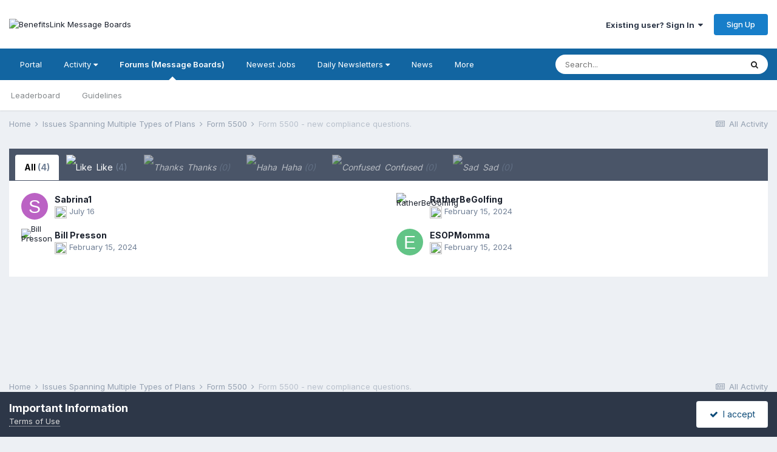

--- FILE ---
content_type: text/html;charset=UTF-8
request_url: https://benefitslink.com/boards/topic/71699-form-5500-new-compliance-questions/?do=showReactionsComment&comment=336491&changed=1&reaction=all
body_size: 8744
content:
<!DOCTYPE html>
<html lang="en-US" dir="ltr">
	<head>
		<meta charset="utf-8">
        
		<title>See who reacted to this (336491) - Form 5500 - new compliance questions. - Form 5500 - BenefitsLink Message Boards</title>
		
			<!-- Google tag (gtag.js) -->
<script async src="https://www.googletagmanager.com/gtag/js?id=G-QM8SBS720S"></script>
<script>
  window.dataLayer = window.dataLayer || [];
  function gtag(){dataLayer.push(arguments);}
  gtag('js', new Date());

  gtag('config', 'G-QM8SBS720S');
</script>

		
		
		
		

	<meta name="viewport" content="width=device-width, initial-scale=1">


	
	


	<meta name="twitter:card" content="summary" />


	
		<meta name="twitter:site" content="@benefitslink" />
	



	
		
			
				<meta name="robots" content="noindex">
			
		
	

	
		
			
				<meta property="og:site_name" content="BenefitsLink Message Boards">
			
		
	

	
		
			
				<meta property="og:locale" content="en_US">
			
		
	






<link rel="manifest" href="https://benefitslink.com/boards/manifest.webmanifest/">
<meta name="msapplication-config" content="https://benefitslink.com/boards/browserconfig.xml/">
<meta name="msapplication-starturl" content="/">
<meta name="application-name" content="BenefitsLink Message Boards">
<meta name="apple-mobile-web-app-title" content="BenefitsLink Message Boards">

	<meta name="theme-color" content="#ffffff">










<link rel="preload" href="//benefitslink.com/boards/applications/core/interface/font/fontawesome-webfont.woff2?v=4.7.0" as="font" crossorigin="anonymous">
		


	<link rel="preconnect" href="https://fonts.googleapis.com">
	<link rel="preconnect" href="https://fonts.gstatic.com" crossorigin>
	
		<link href="https://fonts.googleapis.com/css2?family=Inter:wght@300;400;500;600;700&display=swap" rel="stylesheet">
	



	<link rel='stylesheet' href='https://benefitslink.com/boards/uploads/css_built_1/341e4a57816af3ba440d891ca87450ff_framework.css?v=802ef6aeaf1758721273' media='all'>

	<link rel='stylesheet' href='https://benefitslink.com/boards/uploads/css_built_1/05e81b71abe4f22d6eb8d1a929494829_responsive.css?v=802ef6aeaf1758721273' media='all'>

	<link rel='stylesheet' href='https://benefitslink.com/boards/uploads/css_built_1/90eb5adf50a8c640f633d47fd7eb1778_core.css?v=802ef6aeaf1758721273' media='all'>

	<link rel='stylesheet' href='https://benefitslink.com/boards/uploads/css_built_1/5a0da001ccc2200dc5625c3f3934497d_core_responsive.css?v=802ef6aeaf1758721273' media='all'>

	<link rel='stylesheet' href='https://benefitslink.com/boards/uploads/css_built_1/62e269ced0fdab7e30e026f1d30ae516_forums.css?v=802ef6aeaf1758721273' media='all'>

	<link rel='stylesheet' href='https://benefitslink.com/boards/uploads/css_built_1/76e62c573090645fb99a15a363d8620e_forums_responsive.css?v=802ef6aeaf1758721273' media='all'>





<link rel='stylesheet' href='https://benefitslink.com/boards/uploads/css_built_1/258adbb6e4f3e83cd3b355f84e3fa002_custom.css?v=802ef6aeaf1758721273' media='all'>




		
		

	</head>
	<body class='ipsApp ipsApp_front ipsJS_none ipsClearfix' data-controller='core.front.core.app' data-message="" data-pageApp='forums' data-pageLocation='front' data-pageModule='forums' data-pageController='topic' data-pageID='71699'  >
		
        

        

		<a href='#ipsLayout_mainArea' class='ipsHide' title='Go to main content on this page' accesskey='m'>Jump to content</a>
		





		<div id='ipsLayout_header' class='ipsClearfix'>
			<header>
				<div class='ipsLayout_container'>
					


<a href='https://benefitslink.com/boards/' id='elLogo' accesskey='1'><img src="https://benefitslink.com/boards/uploads/monthly_2019_08/BL_EBJ_Logo_stacked_trans_280.gif.b5fc0928cbce5d46e153c42efcd362c8.gif" alt='BenefitsLink Message Boards'></a>

					
						

	<ul id='elUserNav' class='ipsList_inline cSignedOut ipsResponsive_showDesktop'>
		
        
		
        
        
            
            <li id='elSignInLink'>
                <a href='https://benefitslink.com/boards/login/' data-ipsMenu-closeOnClick="false" data-ipsMenu id='elUserSignIn'>
                    Existing user? Sign In &nbsp;<i class='fa fa-caret-down'></i>
                </a>
                
<div id='elUserSignIn_menu' class='ipsMenu ipsMenu_auto ipsHide'>
	<form accept-charset='utf-8' method='post' action='https://benefitslink.com/boards/login/'>
		<input type="hidden" name="csrfKey" value="40c4089a456e7145db42d4bd0d6ade98">
		<input type="hidden" name="ref" value="aHR0cHM6Ly9iZW5lZml0c2xpbmsuY29tL2JvYXJkcy90b3BpYy83MTY5OS1mb3JtLTU1MDAtbmV3LWNvbXBsaWFuY2UtcXVlc3Rpb25zLz9kbz1zaG93UmVhY3Rpb25zQ29tbWVudCZjb21tZW50PTMzNjQ5MSZjaGFuZ2VkPTEmcmVhY3Rpb249YWxs">
		<div data-role="loginForm">
			
			
			
				
<div class="ipsPad ipsForm ipsForm_vertical">
	<h4 class="ipsType_sectionHead">Sign In</h4>
	<br><br>
	<ul class='ipsList_reset'>
		<li class="ipsFieldRow ipsFieldRow_noLabel ipsFieldRow_fullWidth">
			
			
				<input type="text" placeholder="Display Name or Email Address" name="auth" autocomplete="email">
			
		</li>
		<li class="ipsFieldRow ipsFieldRow_noLabel ipsFieldRow_fullWidth">
			<input type="password" placeholder="Password" name="password" autocomplete="current-password">
		</li>
		<li class="ipsFieldRow ipsFieldRow_checkbox ipsClearfix">
			<span class="ipsCustomInput">
				<input type="checkbox" name="remember_me" id="remember_me_checkbox" value="1" checked aria-checked="true">
				<span></span>
			</span>
			<div class="ipsFieldRow_content">
				<label class="ipsFieldRow_label" for="remember_me_checkbox">Remember me</label>
				<span class="ipsFieldRow_desc">Not recommended on shared computers</span>
			</div>
		</li>
		<li class="ipsFieldRow ipsFieldRow_fullWidth">
			<button type="submit" name="_processLogin" value="usernamepassword" class="ipsButton ipsButton_primary ipsButton_small" id="elSignIn_submit">Sign In</button>
			
				<p class="ipsType_right ipsType_small">
					
						<a href='https://benefitslink.com/boards/lostpassword/' data-ipsDialog data-ipsDialog-title='Forgot your password?'>
					
					Forgot your password?</a>
				</p>
			
		</li>
	</ul>
</div>
			
		</div>
	</form>
</div>
            </li>
            
        
		
			<li>
				
					<a href='https://benefitslink.com/boards/register/' data-ipsDialog data-ipsDialog-size='narrow' data-ipsDialog-title='Sign Up' id='elRegisterButton' class='ipsButton ipsButton_normal ipsButton_primary'>Sign Up</a>
				
			</li>
		
	</ul>

						
<ul class='ipsMobileHamburger ipsList_reset ipsResponsive_hideDesktop'>
	<li data-ipsDrawer data-ipsDrawer-drawerElem='#elMobileDrawer'>
		<a href='#'>
			
			
				
			
			
			
			<i class='fa fa-navicon'></i>
		</a>
	</li>
</ul>
					
				</div>
			</header>
			

	<nav data-controller='core.front.core.navBar' class=' ipsResponsive_showDesktop'>
		<div class='ipsNavBar_primary ipsLayout_container '>
			<ul data-role="primaryNavBar" class='ipsClearfix'>
				


	
		
		
		<li  id='elNavSecondary_20' data-role="navBarItem" data-navApp="portal" data-navExt="Portal">
			
			
				<a href="https://benefitslink.com/boards/portal/"  data-navItem-id="20" >
					Portal<span class='ipsNavBar_active__identifier'></span>
				</a>
			
			
		</li>
	
	

	
		
		
		<li  id='elNavSecondary_2' data-role="navBarItem" data-navApp="core" data-navExt="Menu">
			
			
				<a href="#" id="elNavigation_2" data-ipsMenu data-ipsMenu-appendTo='#elNavSecondary_2' data-ipsMenu-activeClass='ipsNavActive_menu' data-navItem-id="2" >
					Activity <i class="fa fa-caret-down"></i><span class='ipsNavBar_active__identifier'></span>
				</a>
				<ul id="elNavigation_2_menu" class="ipsMenu ipsMenu_auto ipsHide">
					

	
		
			<li class='ipsMenu_item' >
				<a href='https://benefitslink.com/boards/discover/' >
					All Activity
				</a>
			</li>
		
	

	

	

	

	

	

	

	

	
		
			<li class='ipsMenu_item' >
				<a href='https://benefitslink.com/boards/search/' >
					Search
				</a>
			</li>
		
	

	
		
			<li class='ipsMenu_item' >
				<a href='https://benefitslink.com/boards/login/' >
					Sign In for Personalized Activity Views
				</a>
			</li>
		
	

				</ul>
			
			
		</li>
	
	

	
		
		
			
		
		<li class='ipsNavBar_active' data-active id='elNavSecondary_8' data-role="navBarItem" data-navApp="forums" data-navExt="Forums">
			
			
				<a href="https://benefitslink.com/boards/"  data-navItem-id="8" data-navDefault>
					Forums (Message Boards)<span class='ipsNavBar_active__identifier'></span>
				</a>
			
			
				<ul class='ipsNavBar_secondary ' data-role='secondaryNavBar'>
					


	
		
		
		<li  id='elNavSecondary_13' data-role="navBarItem" data-navApp="core" data-navExt="Leaderboard">
			
			
				<a href="https://benefitslink.com/boards/leaderboard/"  data-navItem-id="13" >
					Leaderboard<span class='ipsNavBar_active__identifier'></span>
				</a>
			
			
		</li>
	
	

	
		
		
		<li  id='elNavSecondary_10' data-role="navBarItem" data-navApp="core" data-navExt="Guidelines">
			
			
				<a href="https://benefitslink.com/boards/guidelines/"  data-navItem-id="10" >
					Guidelines<span class='ipsNavBar_active__identifier'></span>
				</a>
			
			
		</li>
	
	

					<li class='ipsHide' id='elNavigationMore_8' data-role='navMore'>
						<a href='#' data-ipsMenu data-ipsMenu-appendTo='#elNavigationMore_8' id='elNavigationMore_8_dropdown'>More <i class='fa fa-caret-down'></i></a>
						<ul class='ipsHide ipsMenu ipsMenu_auto' id='elNavigationMore_8_dropdown_menu' data-role='moreDropdown'></ul>
					</li>
				</ul>
			
		</li>
	
	

	
		
		
		<li  id='elNavSecondary_14' data-role="navBarItem" data-navApp="core" data-navExt="CustomItem">
			
			
				<a href="https://employeebenefitsjobs.com/index.html" target='_blank' rel="noopener" data-navItem-id="14" >
					Newest Jobs<span class='ipsNavBar_active__identifier'></span>
				</a>
			
			
		</li>
	
	

	
		
		
		<li  id='elNavSecondary_15' data-role="navBarItem" data-navApp="core" data-navExt="Menu">
			
			
				<a href="#" id="elNavigation_15" data-ipsMenu data-ipsMenu-appendTo='#elNavSecondary_15' data-ipsMenu-activeClass='ipsNavActive_menu' data-navItem-id="15" >
					Daily Newsletters <i class="fa fa-caret-down"></i><span class='ipsNavBar_active__identifier'></span>
				</a>
				<ul id="elNavigation_15_menu" class="ipsMenu ipsMenu_auto ipsHide">
					

	
		
			<li class='ipsMenu_item' >
				<a href='https://benefitslink.com/newsletter/' target='_blank' rel="noopener">
					Subscribe (free)
				</a>
			</li>
		
	

	
		
			<li class='ipsMenu_item' >
				<a href='https://benefitslink.com/newsletters/' target='_blank' rel="noopener">
					Previous Issues
				</a>
			</li>
		
	

				</ul>
			
			
		</li>
	
	

	
		
		
		<li  id='elNavSecondary_19' data-role="navBarItem" data-navApp="core" data-navExt="CustomItem">
			
			
				<a href="https://benefitslink.com/news/index.cgi" target='_blank' rel="noopener" data-navItem-id="19" >
					News<span class='ipsNavBar_active__identifier'></span>
				</a>
			
			
		</li>
	
	

	
		
		
		<li  id='elNavSecondary_18' data-role="navBarItem" data-navApp="core" data-navExt="CustomItem">
			
			
				<a href="https://benefitslink.com/index.html" target='_blank' rel="noopener" data-navItem-id="18" >
					Jump to BenefitsLink Home Page<span class='ipsNavBar_active__identifier'></span>
				</a>
			
			
		</li>
	
	

				<li class='ipsHide' id='elNavigationMore' data-role='navMore'>
					<a href='#' data-ipsMenu data-ipsMenu-appendTo='#elNavigationMore' id='elNavigationMore_dropdown'>More</a>
					<ul class='ipsNavBar_secondary ipsHide' data-role='secondaryNavBar'>
						<li class='ipsHide' id='elNavigationMore_more' data-role='navMore'>
							<a href='#' data-ipsMenu data-ipsMenu-appendTo='#elNavigationMore_more' id='elNavigationMore_more_dropdown'>More <i class='fa fa-caret-down'></i></a>
							<ul class='ipsHide ipsMenu ipsMenu_auto' id='elNavigationMore_more_dropdown_menu' data-role='moreDropdown'></ul>
						</li>
					</ul>
				</li>
			</ul>
			

	<div id="elSearchWrapper">
		<div id='elSearch' data-controller="core.front.core.quickSearch">
			<form accept-charset='utf-8' action='//benefitslink.com/boards/search/?do=quicksearch' method='post'>
                <input type='search' id='elSearchField' placeholder='Search...' name='q' autocomplete='off' aria-label='Search'>
                <details class='cSearchFilter'>
                    <summary class='cSearchFilter__text'></summary>
                    <ul class='cSearchFilter__menu'>
                        
                        <li><label><input type="radio" name="type" value="all"  checked><span class='cSearchFilter__menuText'>Everywhere</span></label></li>
                        
                        
                            <li><label><input type="radio" name="type" value="core_statuses_status"><span class='cSearchFilter__menuText'>Status Updates</span></label></li>
                        
                            <li><label><input type="radio" name="type" value="forums_topic"><span class='cSearchFilter__menuText'>Topics</span></label></li>
                        
                            <li><label><input type="radio" name="type" value="core_members"><span class='cSearchFilter__menuText'>Members</span></label></li>
                        
                    </ul>
                </details>
				<button class='cSearchSubmit' type="submit" aria-label='Search'><i class="fa fa-search"></i></button>
			</form>
		</div>
	</div>

		</div>
	</nav>

			
<ul id='elMobileNav' class='ipsResponsive_hideDesktop' data-controller='core.front.core.mobileNav'>
	
		
			
			
				
				
			
				
					<li id='elMobileBreadcrumb'>
						<a href='https://benefitslink.com/boards/forum/67-form-5500/'>
							<span>Form 5500</span>
						</a>
					</li>
				
				
			
				
				
			
		
	
	
	
	<li >
		<a data-action="defaultStream" href='https://benefitslink.com/boards/discover/'><i class="fa fa-newspaper-o" aria-hidden="true"></i></a>
	</li>

	

	
		<li class='ipsJS_show'>
			<a href='https://benefitslink.com/boards/search/'><i class='fa fa-search'></i></a>
		</li>
	
</ul>
		</div>
		<main id='ipsLayout_body' class='ipsLayout_container'>
			<div id='ipsLayout_contentArea'>
				<div id='ipsLayout_contentWrapper'>
					
<nav class='ipsBreadcrumb ipsBreadcrumb_top ipsFaded_withHover'>
	

	<ul class='ipsList_inline ipsPos_right'>
		
		<li >
			<a data-action="defaultStream" class='ipsType_light '  href='https://benefitslink.com/boards/discover/'><i class="fa fa-newspaper-o" aria-hidden="true"></i> <span>All Activity</span></a>
		</li>
		
	</ul>

	<ul data-role="breadcrumbList">
		<li>
			<a title="Home" href='https://benefitslink.com/boards/'>
				<span>Home <i class='fa fa-angle-right'></i></span>
			</a>
		</li>
		
		
			<li>
				
					<a href='https://benefitslink.com/boards/forum/137-issues-spanning-multiple-types-of-plans/'>
						<span>Issues Spanning Multiple Types of Plans <i class='fa fa-angle-right' aria-hidden="true"></i></span>
					</a>
				
			</li>
		
			<li>
				
					<a href='https://benefitslink.com/boards/forum/67-form-5500/'>
						<span>Form 5500 <i class='fa fa-angle-right' aria-hidden="true"></i></span>
					</a>
				
			</li>
		
			<li>
				
					<a href='https://benefitslink.com/boards/topic/71699-form-5500-new-compliance-questions/'>
						<span>Form 5500 - new compliance questions. </span>
					</a>
				
			</li>
		
	</ul>
</nav>
					
					<div id='ipsLayout_mainArea'>
						
						
						
						

	




						
<div class='ipsTabs ipsClearfix cReactionTabs' id='elTabs_4accc8fdec6ecd154842eea72f9e0ae1' data-ipsTabBar data-ipsTabBar-contentArea='#ipsTabs_content_4accc8fdec6ecd154842eea72f9e0ae1' >
	<a href='#elTabs_4accc8fdec6ecd154842eea72f9e0ae1' data-action='expandTabs'><i class='fa fa-caret-down'></i></a>
	<ul role='tablist'>
		
			<li>
				<a href='https://benefitslink.com/boards/topic/71699-form-5500-new-compliance-questions/?do=showReactionsComment&amp;comment=336491&amp;changed=1&amp;reaction=all' id='4accc8fdec6ecd154842eea72f9e0ae1_tab_all' class="ipsTabs_item  ipsTabs_activeItem" title='All' role="tab" aria-selected="true">
					
					All
					
						<span class='ipsType_light'>(4)</span>
					
				</a>
			</li>
		
			<li>
				<a href='https://benefitslink.com/boards/topic/71699-form-5500-new-compliance-questions/?do=showReactionsComment&amp;comment=336491&amp;changed=1&amp;reaction=1' id='4accc8fdec6ecd154842eea72f9e0ae1_tab_1' class="ipsTabs_item  " title='Like' role="tab" aria-selected="false">
					
						<img src='https://benefitslink.com/boards/uploads/reactions/react_like.png' width='20' height='20' alt="Like" data-ipsTooltip title="Like" loading="lazy">
					
					Like
					
						<span class='ipsType_light'>(4)</span>
					
				</a>
			</li>
		
			<li>
				<a href='https://benefitslink.com/boards/topic/71699-form-5500-new-compliance-questions/?do=showReactionsComment&amp;comment=336491&amp;changed=1&amp;reaction=2' id='4accc8fdec6ecd154842eea72f9e0ae1_tab_2' class="ipsTabs_item ipsTabs_itemDisabled " title='Thanks' role="tab" aria-selected="false">
					
						<img src='https://benefitslink.com/boards/uploads/reactions/react_thanks.png' width='20' height='20' alt="Thanks" data-ipsTooltip title="Thanks" loading="lazy">
					
					Thanks
					
						<span class='ipsType_light'>(0)</span>
					
				</a>
			</li>
		
			<li>
				<a href='https://benefitslink.com/boards/topic/71699-form-5500-new-compliance-questions/?do=showReactionsComment&amp;comment=336491&amp;changed=1&amp;reaction=3' id='4accc8fdec6ecd154842eea72f9e0ae1_tab_3' class="ipsTabs_item ipsTabs_itemDisabled " title='Haha' role="tab" aria-selected="false">
					
						<img src='https://benefitslink.com/boards/uploads/reactions/react_haha.png' width='20' height='20' alt="Haha" data-ipsTooltip title="Haha" loading="lazy">
					
					Haha
					
						<span class='ipsType_light'>(0)</span>
					
				</a>
			</li>
		
			<li>
				<a href='https://benefitslink.com/boards/topic/71699-form-5500-new-compliance-questions/?do=showReactionsComment&amp;comment=336491&amp;changed=1&amp;reaction=4' id='4accc8fdec6ecd154842eea72f9e0ae1_tab_4' class="ipsTabs_item ipsTabs_itemDisabled " title='Confused' role="tab" aria-selected="false">
					
						<img src='https://benefitslink.com/boards/uploads/reactions/react_confused.png' width='20' height='20' alt="Confused" data-ipsTooltip title="Confused" loading="lazy">
					
					Confused
					
						<span class='ipsType_light'>(0)</span>
					
				</a>
			</li>
		
			<li>
				<a href='https://benefitslink.com/boards/topic/71699-form-5500-new-compliance-questions/?do=showReactionsComment&amp;comment=336491&amp;changed=1&amp;reaction=5' id='4accc8fdec6ecd154842eea72f9e0ae1_tab_5' class="ipsTabs_item ipsTabs_itemDisabled " title='Sad' role="tab" aria-selected="false">
					
						<img src='https://benefitslink.com/boards/uploads/reactions/react_sad.png' width='20' height='20' alt="Sad" data-ipsTooltip title="Sad" loading="lazy">
					
					Sad
					
						<span class='ipsType_light'>(0)</span>
					
				</a>
			</li>
		
	</ul>
</div>

<section id='ipsTabs_content_4accc8fdec6ecd154842eea72f9e0ae1' class='ipsTabs_panels '>
	
		
			<div id='ipsTabs_elTabs_4accc8fdec6ecd154842eea72f9e0ae1_4accc8fdec6ecd154842eea72f9e0ae1_tab_all_panel' class="ipsTabs_panel" aria-labelledby="4accc8fdec6ecd154842eea72f9e0ae1_tab_all" aria-hidden="false">
				
<div data-baseurl='https://benefitslink.com/boards/topic/71699-form-5500-new-compliance-questions/?do=showReactionsComment&amp;comment=336491' data-resort='listResort' data-controller='core.global.core.table' >

	<div class="ipsButtonBar ipsPad_half ipsClearfix ipsClear ipsHide" data-role="tablePagination">
		


	</div>

	
		<ol class='ipsGrid ipsGrid_collapsePhone ipsPad ipsClear ' id='elTable_16dc836f24a85a218c5fbfec7d95793d' data-role="tableRows" itemscope itemtype="http://schema.org/ItemList">
			

	<li class='ipsGrid_span6 ipsPhotoPanel ipsPhotoPanel_mini ipsClearfix'>
		


	<a href="https://benefitslink.com/boards/profile/92733-sabrina1/" rel="nofollow" data-ipsHover data-ipsHover-width="370" data-ipsHover-target="https://benefitslink.com/boards/profile/92733-sabrina1/?do=hovercard" class="ipsUserPhoto ipsUserPhoto_mini" title="Go to Sabrina1's profile">
		<img src='data:image/svg+xml,%3Csvg%20xmlns%3D%22http%3A%2F%2Fwww.w3.org%2F2000%2Fsvg%22%20viewBox%3D%220%200%201024%201024%22%20style%3D%22background%3A%23bb62c4%22%3E%3Cg%3E%3Ctext%20text-anchor%3D%22middle%22%20dy%3D%22.35em%22%20x%3D%22512%22%20y%3D%22512%22%20fill%3D%22%23ffffff%22%20font-size%3D%22700%22%20font-family%3D%22-apple-system%2C%20BlinkMacSystemFont%2C%20Roboto%2C%20Helvetica%2C%20Arial%2C%20sans-serif%22%3ES%3C%2Ftext%3E%3C%2Fg%3E%3C%2Fsvg%3E' alt='Sabrina1' loading="lazy">
	</a>

		<div>
			<h3 class='ipsType_normal ipsType_reset ipsTruncate ipsTruncate_line'>


<a href='https://benefitslink.com/boards/profile/92733-sabrina1/' rel="nofollow" data-ipsHover data-ipsHover-width='370' data-ipsHover-target='https://benefitslink.com/boards/profile/92733-sabrina1/?do=hovercard&amp;referrer=https%253A%252F%252Fbenefitslink.com%252Fboards%252Ftopic%252F71699-form-5500-new-compliance-questions%252F%253Fdo%253DshowReactionsComment%2526comment%253D336491%2526changed%253D1%2526reaction%253Dall' title="Go to Sabrina1's profile" class="ipsType_break">Sabrina1</a></h3>
			<span class='ipsType_light'>
				
					
					<img src='https://benefitslink.com/boards/uploads/reactions/react_like.png' height='20' width='20' loading="lazy">
				 <span class='ipsType_medium'><time datetime='2025-07-16T16:59:45Z' title='07/16/2025 04:59  PM' data-short='Jul 16'>July 16</time></span>
			</span>
			
		</div>
	</li>

	<li class='ipsGrid_span6 ipsPhotoPanel ipsPhotoPanel_mini ipsClearfix'>
		


	<a href="https://benefitslink.com/boards/profile/92292-ratherbegolfing/" rel="nofollow" data-ipsHover data-ipsHover-width="370" data-ipsHover-target="https://benefitslink.com/boards/profile/92292-ratherbegolfing/?do=hovercard" class="ipsUserPhoto ipsUserPhoto_mini" title="Go to RatherBeGolfing's profile">
		<img src='https://benefitslink.com/boards/uploads/profile/photo-thumb-92292.jpeg' alt='RatherBeGolfing' loading="lazy">
	</a>

		<div>
			<h3 class='ipsType_normal ipsType_reset ipsTruncate ipsTruncate_line'>


<a href='https://benefitslink.com/boards/profile/92292-ratherbegolfing/' rel="nofollow" data-ipsHover data-ipsHover-width='370' data-ipsHover-target='https://benefitslink.com/boards/profile/92292-ratherbegolfing/?do=hovercard&amp;referrer=https%253A%252F%252Fbenefitslink.com%252Fboards%252Ftopic%252F71699-form-5500-new-compliance-questions%252F%253Fdo%253DshowReactionsComment%2526comment%253D336491%2526changed%253D1%2526reaction%253Dall' title="Go to RatherBeGolfing's profile" class="ipsType_break">RatherBeGolfing</a></h3>
			<span class='ipsType_light'>
				
					
					<img src='https://benefitslink.com/boards/uploads/reactions/react_like.png' height='20' width='20' loading="lazy">
				 <span class='ipsType_medium'><time datetime='2024-02-15T17:08:47Z' title='02/15/2024 05:08  PM' data-short='1 yr'>February 15, 2024</time></span>
			</span>
			
		</div>
	</li>

	<li class='ipsGrid_span6 ipsPhotoPanel ipsPhotoPanel_mini ipsClearfix'>
		


	<a href="https://benefitslink.com/boards/profile/3137-bill-presson/" rel="nofollow" data-ipsHover data-ipsHover-width="370" data-ipsHover-target="https://benefitslink.com/boards/profile/3137-bill-presson/?do=hovercard" class="ipsUserPhoto ipsUserPhoto_mini" title="Go to Bill Presson's profile">
		<img src='https://benefitslink.com/boards/uploads/profile/photo-thumb-3137.jpg' alt='Bill Presson' loading="lazy">
	</a>

		<div>
			<h3 class='ipsType_normal ipsType_reset ipsTruncate ipsTruncate_line'>


<a href='https://benefitslink.com/boards/profile/3137-bill-presson/' rel="nofollow" data-ipsHover data-ipsHover-width='370' data-ipsHover-target='https://benefitslink.com/boards/profile/3137-bill-presson/?do=hovercard&amp;referrer=https%253A%252F%252Fbenefitslink.com%252Fboards%252Ftopic%252F71699-form-5500-new-compliance-questions%252F%253Fdo%253DshowReactionsComment%2526comment%253D336491%2526changed%253D1%2526reaction%253Dall' title="Go to Bill Presson's profile" class="ipsType_break">Bill Presson</a></h3>
			<span class='ipsType_light'>
				
					
					<img src='https://benefitslink.com/boards/uploads/reactions/react_like.png' height='20' width='20' loading="lazy">
				 <span class='ipsType_medium'><time datetime='2024-02-15T14:16:14Z' title='02/15/2024 02:16  PM' data-short='1 yr'>February 15, 2024</time></span>
			</span>
			
		</div>
	</li>

	<li class='ipsGrid_span6 ipsPhotoPanel ipsPhotoPanel_mini ipsClearfix'>
		


	<a href="https://benefitslink.com/boards/profile/93379-esopmomma/" rel="nofollow" data-ipsHover data-ipsHover-width="370" data-ipsHover-target="https://benefitslink.com/boards/profile/93379-esopmomma/?do=hovercard" class="ipsUserPhoto ipsUserPhoto_mini" title="Go to ESOPMomma's profile">
		<img src='data:image/svg+xml,%3Csvg%20xmlns%3D%22http%3A%2F%2Fwww.w3.org%2F2000%2Fsvg%22%20viewBox%3D%220%200%201024%201024%22%20style%3D%22background%3A%2362c486%22%3E%3Cg%3E%3Ctext%20text-anchor%3D%22middle%22%20dy%3D%22.35em%22%20x%3D%22512%22%20y%3D%22512%22%20fill%3D%22%23ffffff%22%20font-size%3D%22700%22%20font-family%3D%22-apple-system%2C%20BlinkMacSystemFont%2C%20Roboto%2C%20Helvetica%2C%20Arial%2C%20sans-serif%22%3EE%3C%2Ftext%3E%3C%2Fg%3E%3C%2Fsvg%3E' alt='ESOPMomma' loading="lazy">
	</a>

		<div>
			<h3 class='ipsType_normal ipsType_reset ipsTruncate ipsTruncate_line'>


<a href='https://benefitslink.com/boards/profile/93379-esopmomma/' rel="nofollow" data-ipsHover data-ipsHover-width='370' data-ipsHover-target='https://benefitslink.com/boards/profile/93379-esopmomma/?do=hovercard&amp;referrer=https%253A%252F%252Fbenefitslink.com%252Fboards%252Ftopic%252F71699-form-5500-new-compliance-questions%252F%253Fdo%253DshowReactionsComment%2526comment%253D336491%2526changed%253D1%2526reaction%253Dall' title="Go to ESOPMomma's profile" class="ipsType_break">ESOPMomma</a></h3>
			<span class='ipsType_light'>
				
					
					<img src='https://benefitslink.com/boards/uploads/reactions/react_like.png' height='20' width='20' loading="lazy">
				 <span class='ipsType_medium'><time datetime='2024-02-15T13:00:26Z' title='02/15/2024 01:00  PM' data-short='1 yr'>February 15, 2024</time></span>
			</span>
			
		</div>
	</li>

		</ol>
	
				
	<div class="ipsButtonBar ipsPad_half ipsClearfix ipsClear ipsHide" data-role="tablePagination">
		


	</div>
</div>
			</div>
		
	
		
	
		
	
		
	
		
	
		
	
</section>

						


					</div>
					


					
<nav class='ipsBreadcrumb ipsBreadcrumb_bottom ipsFaded_withHover'>
	
		


	

	<ul class='ipsList_inline ipsPos_right'>
		
		<li >
			<a data-action="defaultStream" class='ipsType_light '  href='https://benefitslink.com/boards/discover/'><i class="fa fa-newspaper-o" aria-hidden="true"></i> <span>All Activity</span></a>
		</li>
		
	</ul>

	<ul data-role="breadcrumbList">
		<li>
			<a title="Home" href='https://benefitslink.com/boards/'>
				<span>Home <i class='fa fa-angle-right'></i></span>
			</a>
		</li>
		
		
			<li>
				
					<a href='https://benefitslink.com/boards/forum/137-issues-spanning-multiple-types-of-plans/'>
						<span>Issues Spanning Multiple Types of Plans <i class='fa fa-angle-right' aria-hidden="true"></i></span>
					</a>
				
			</li>
		
			<li>
				
					<a href='https://benefitslink.com/boards/forum/67-form-5500/'>
						<span>Form 5500 <i class='fa fa-angle-right' aria-hidden="true"></i></span>
					</a>
				
			</li>
		
			<li>
				
					<a href='https://benefitslink.com/boards/topic/71699-form-5500-new-compliance-questions/'>
						<span>Form 5500 - new compliance questions. </span>
					</a>
				
			</li>
		
	</ul>
</nav>
				</div>
			</div>
			
		</main>
		<footer id='ipsLayout_footer' class='ipsClearfix'>
			<div class='ipsLayout_container'>
				
				

<ul id='elFooterSocialLinks' class='ipsList_inline ipsType_center ipsSpacer_top'>
	

	
		<li class='cUserNav_icon'>
			<a href='https://www.facebook.com/Benefitslink' target='_blank' class='cShareLink cShareLink_facebook' rel='noopener noreferrer'><i class='fa fa-facebook'></i></a>
        </li>
	
		<li class='cUserNav_icon'>
			<a href='https://www.linkedin.com/company/benefitslink-com-inc-/?viewAsMember=true' target='_blank' class='cShareLink cShareLink_linkedin' rel='noopener noreferrer'><i class='fa fa-linkedin'></i></a>
        </li>
	
		<li class='cUserNav_icon'>
			<a href='https://x.com/BenefitsLink' target='_blank' class='cShareLink cShareLink_x' rel='noopener noreferrer'><i class='fa fa-x'></i></a>
        </li>
	

</ul>


<ul class='ipsList_inline ipsType_center ipsSpacer_top' id="elFooterLinks">
	
	
	
	
	
		<li><a href='https://benefitslink.com/privacypolicy.html'>Privacy Policy</a></li>
	
	
	<li><a rel="nofollow" href='https://benefitslink.com/boards/cookies/'>Cookies</a></li>

</ul>	


<p id='elCopyright'>
	<span id='elCopyright_userLine'>© 1998-2025 BenefitsLink.com, Inc. - All rights reserved, including the exclusive right to display the content of these message boards. No scraping, copying or other repurposing of this content is permitted without express written license from BenefitsLink.com, Inc., including its use in creating language models for artificial intelligence applications.</span>
	<a rel='nofollow' title='Invision Community' href='https://www.invisioncommunity.com/'>Powered by Invision Community</a>
</p>
			</div>
		</footer>
		
<div id='elMobileDrawer' class='ipsDrawer ipsHide'>
	<div class='ipsDrawer_menu'>
		<a href='#' class='ipsDrawer_close' data-action='close'><span>&times;</span></a>
		<div class='ipsDrawer_content ipsFlex ipsFlex-fd:column'>
			
				<div class='ipsPadding ipsBorder_bottom'>
					<ul class='ipsToolList ipsToolList_vertical'>
						<li>
							<a href='https://benefitslink.com/boards/login/' id='elSigninButton_mobile' class='ipsButton ipsButton_light ipsButton_small ipsButton_fullWidth'>Existing user? Sign In</a>
						</li>
						
							<li>
								
									<a href='https://benefitslink.com/boards/register/' data-ipsDialog data-ipsDialog-size='narrow' data-ipsDialog-title='Sign Up' data-ipsDialog-fixed='true' id='elRegisterButton_mobile' class='ipsButton ipsButton_small ipsButton_fullWidth ipsButton_important'>Sign Up</a>
								
							</li>
						
					</ul>
				</div>
			

			

			<ul class='ipsDrawer_list ipsFlex-flex:11'>
				

				
				
				
				
					
						
						
							<li><a href='https://benefitslink.com/boards/portal/' >Portal</a></li>
						
					
				
					
						
						
							<li class='ipsDrawer_itemParent'>
								<h4 class='ipsDrawer_title'><a href='#'>Activity</a></h4>
								<ul class='ipsDrawer_list'>
									<li data-action="back"><a href='#'>Back</a></li>
									
									
													
									
									
										


	
		
			<li>
				<a href='https://benefitslink.com/boards/discover/' >
					All Activity
				</a>
			</li>
		
	

	

	

	

	

	

	

	

	
		
			<li>
				<a href='https://benefitslink.com/boards/search/' >
					Search
				</a>
			</li>
		
	

	
		
			<li>
				<a href='https://benefitslink.com/boards/login/' >
					Sign In for Personalized Activity Views
				</a>
			</li>
		
	

									
										
								</ul>
							</li>
						
					
				
					
						
						
							<li class='ipsDrawer_itemParent'>
								<h4 class='ipsDrawer_title'><a href='#'>Forums (Message Boards)</a></h4>
								<ul class='ipsDrawer_list'>
									<li data-action="back"><a href='#'>Back</a></li>
									
									
										
										
										
											
												
											
										
											
												
											
										
									
													
									
									
									
										


	
		
			<li>
				<a href='https://benefitslink.com/boards/leaderboard/' >
					Leaderboard
				</a>
			</li>
		
	

	
		
			<li>
				<a href='https://benefitslink.com/boards/guidelines/' >
					Guidelines
				</a>
			</li>
		
	

										
								</ul>
							</li>
						
					
				
					
						
						
							<li><a href='https://employeebenefitsjobs.com/index.html' target='_blank' rel="noopener">Newest Jobs</a></li>
						
					
				
					
						
						
							<li class='ipsDrawer_itemParent'>
								<h4 class='ipsDrawer_title'><a href='#'>Daily Newsletters</a></h4>
								<ul class='ipsDrawer_list'>
									<li data-action="back"><a href='#'>Back</a></li>
									
									
													
									
									
										


	
		
			<li>
				<a href='https://benefitslink.com/newsletter/' target='_blank' rel="noopener">
					Subscribe (free)
				</a>
			</li>
		
	

	
		
			<li>
				<a href='https://benefitslink.com/newsletters/' target='_blank' rel="noopener">
					Previous Issues
				</a>
			</li>
		
	

									
										
								</ul>
							</li>
						
					
				
					
						
						
							<li><a href='https://benefitslink.com/news/index.cgi' target='_blank' rel="noopener">News</a></li>
						
					
				
					
						
						
							<li><a href='https://benefitslink.com/index.html' target='_blank' rel="noopener">Jump to BenefitsLink Home Page</a></li>
						
					
				
				
			</ul>

			
		</div>
	</div>
</div>

<div id='elMobileCreateMenuDrawer' class='ipsDrawer ipsHide'>
	<div class='ipsDrawer_menu'>
		<a href='#' class='ipsDrawer_close' data-action='close'><span>&times;</span></a>
		<div class='ipsDrawer_content ipsSpacer_bottom ipsPad'>
			<ul class='ipsDrawer_list'>
				<li class="ipsDrawer_listTitle ipsType_reset">Create New...</li>
				
			</ul>
		</div>
	</div>
</div>
		




















<div id='elGuestTerms' class='ipsPad_half ipsJS_hide' data-role='guestTermsBar' data-controller='core.front.core.guestTerms'>
	<div class='ipsLayout_container cGuestTerms'>
		<div>
			<h2 class='ipsType_sectionHead'>Important Information</h2>
			<p class='ipsType_reset ipsType_medium cGuestTerms_contents'><a href='https://benefitslink.com/boards/terms/'>Terms of Use</a></p>
		</div>
		<div class='ipsFlex-flex:11 ipsFlex ipsFlex-fw:wrap ipsGap:3'>
			
			<a href='https://benefitslink.com/boards/index.php?app=core&amp;module=system&amp;controller=terms&amp;do=dismiss&amp;ref=aHR0cHM6Ly9iZW5lZml0c2xpbmsuY29tL2JvYXJkcy90b3BpYy83MTY5OS1mb3JtLTU1MDAtbmV3LWNvbXBsaWFuY2UtcXVlc3Rpb25zLz9kbz1zaG93UmVhY3Rpb25zQ29tbWVudCZjb21tZW50PTMzNjQ5MSZjaGFuZ2VkPTEmcmVhY3Rpb249YWxs&amp;csrfKey=40c4089a456e7145db42d4bd0d6ade98' rel='nofollow' class='ipsButton ipsButton_veryLight ipsButton_large ipsButton_fullWidth' data-action="dismissTerms"><i class='fa fa-check'></i>&nbsp; I accept</a>
			
		</div>
	</div>
</div>


		

	
	<script type='text/javascript'>
		var ipsDebug = false;		
	
		var CKEDITOR_BASEPATH = '//benefitslink.com/boards/applications/core/interface/ckeditor/ckeditor/';
	
		var ipsSettings = {
			
			
			cookie_path: "/boards/",
			
			cookie_prefix: "ips4_",
			
			
			cookie_ssl: true,
			
            essential_cookies: ["oauth_authorize","member_id","login_key","clearAutosave","lastSearch","device_key","IPSSessionFront","loggedIn","noCache","hasJS","cookie_consent","cookie_consent_optional","guestTermsDismissed","forumpass_*"],
			upload_imgURL: "",
			message_imgURL: "",
			notification_imgURL: "",
			baseURL: "//benefitslink.com/boards/",
			jsURL: "//benefitslink.com/boards/applications/core/interface/js/js.php",
			csrfKey: "40c4089a456e7145db42d4bd0d6ade98",
			antiCache: "802ef6aeaf1758721273",
			jsAntiCache: "802ef6aeaf1764364160",
			disableNotificationSounds: true,
			useCompiledFiles: true,
			links_external: true,
			memberID: 0,
			lazyLoadEnabled: true,
			blankImg: "//benefitslink.com/boards/applications/core/interface/js/spacer.png",
			googleAnalyticsEnabled: true,
			matomoEnabled: false,
			viewProfiles: true,
			mapProvider: 'none',
			mapApiKey: '',
			pushPublicKey: "BDsHZPiiVYJLOW2f5TOpyuFz-Rtwcwd1ZgEKTXk5VUalwMvYT7Y1MSI3vkIwgR08t8uSlfFh2eA3qey8Q-rgy44",
			relativeDates: true
		};
		
		
		
		
			ipsSettings['maxImageDimensions'] = {
				width: 1000,
				height: 750
			};
		
		
	</script>





<script type='text/javascript' src='https://benefitslink.com/boards/uploads/javascript_global/root_library.js?v=802ef6aeaf1764364160' data-ips></script>


<script type='text/javascript' src='https://benefitslink.com/boards/uploads/javascript_global/root_js_lang_1.js?v=802ef6aeaf1764364160' data-ips></script>


<script type='text/javascript' src='https://benefitslink.com/boards/uploads/javascript_global/root_framework.js?v=802ef6aeaf1764364160' data-ips></script>


<script type='text/javascript' src='https://benefitslink.com/boards/uploads/javascript_core/global_global_core.js?v=802ef6aeaf1764364160' data-ips></script>


<script type='text/javascript' src='https://benefitslink.com/boards/uploads/javascript_global/root_front.js?v=802ef6aeaf1764364160' data-ips></script>


<script type='text/javascript' src='https://benefitslink.com/boards/uploads/javascript_core/front_front_core.js?v=802ef6aeaf1764364160' data-ips></script>


<script type='text/javascript' src='https://benefitslink.com/boards/uploads/javascript_forums/front_front_topic.js?v=802ef6aeaf1764364160' data-ips></script>


<script type='text/javascript' src='https://benefitslink.com/boards/uploads/javascript_global/root_map.js?v=802ef6aeaf1764364160' data-ips></script>



	<script type='text/javascript'>
		
			ips.setSetting( 'date_format', jQuery.parseJSON('"mm\/dd\/yy"') );
		
			ips.setSetting( 'date_first_day', jQuery.parseJSON('0') );
		
			ips.setSetting( 'ipb_url_filter_option', jQuery.parseJSON('"none"') );
		
			ips.setSetting( 'url_filter_any_action', jQuery.parseJSON('"allow"') );
		
			ips.setSetting( 'bypass_profanity', jQuery.parseJSON('0') );
		
			ips.setSetting( 'emoji_style', jQuery.parseJSON('"native"') );
		
			ips.setSetting( 'emoji_shortcodes', jQuery.parseJSON('true') );
		
			ips.setSetting( 'emoji_ascii', jQuery.parseJSON('true') );
		
			ips.setSetting( 'emoji_cache', jQuery.parseJSON('1692563407') );
		
			ips.setSetting( 'image_jpg_quality', jQuery.parseJSON('85') );
		
			ips.setSetting( 'cloud2', jQuery.parseJSON('false') );
		
			ips.setSetting( 'isAnonymous', jQuery.parseJSON('false') );
		
		
        
    </script>



<script type='application/ld+json'>
{
    "@context": "http://www.schema.org",
    "publisher": "https://benefitslink.com/boards/#organization",
    "@type": "WebSite",
    "@id": "https://benefitslink.com/boards/#website",
    "mainEntityOfPage": "https://benefitslink.com/boards/",
    "name": "BenefitsLink Message Boards",
    "url": "https://benefitslink.com/boards/",
    "potentialAction": {
        "type": "SearchAction",
        "query-input": "required name=query",
        "target": "https://benefitslink.com/boards/search/?q={query}"
    },
    "inLanguage": [
        {
            "@type": "Language",
            "name": "English (USA)",
            "alternateName": "en-US"
        }
    ]
}	
</script>

<script type='application/ld+json'>
{
    "@context": "http://www.schema.org",
    "@type": "Organization",
    "@id": "https://benefitslink.com#organization",
    "mainEntityOfPage": "https://benefitslink.com",
    "name": "BenefitsLink.com Home Page",
    "url": "https://benefitslink.com",
    "logo": {
        "@type": "ImageObject",
        "@id": "https://benefitslink.com/boards/#logo",
        "url": "https://benefitslink.com/boards/uploads/monthly_2019_08/BL_EBJ_Logo_stacked_trans_280.gif.b5fc0928cbce5d46e153c42efcd362c8.gif"
    },
    "sameAs": [
        "https://www.facebook.com/Benefitslink",
        "https://www.linkedin.com/company/benefitslink-com-inc-/?viewAsMember=true",
        "https://x.com/BenefitsLink"
    ],
    "address": {
        "@type": "PostalAddress",
        "streetAddress": "56 Creeksong Rd",
        "addressLocality": "Whittier",
        "addressRegion": "North Carolina",
        "postalCode": "28789",
        "addressCountry": "US"
    }
}	
</script>

<script type='application/ld+json'>
{
    "@context": "http://schema.org",
    "@type": "BreadcrumbList",
    "itemListElement": [
        {
            "@type": "ListItem",
            "position": 1,
            "item": {
                "name": "Issues Spanning Multiple Types of Plans",
                "@id": "https://benefitslink.com/boards/forum/137-issues-spanning-multiple-types-of-plans/"
            }
        },
        {
            "@type": "ListItem",
            "position": 2,
            "item": {
                "name": "Form 5500",
                "@id": "https://benefitslink.com/boards/forum/67-form-5500/"
            }
        },
        {
            "@type": "ListItem",
            "position": 3,
            "item": {
                "name": "Form 5500 - new compliance questions.",
                "@id": "https://benefitslink.com/boards/topic/71699-form-5500-new-compliance-questions/"
            }
        }
    ]
}	
</script>



<script type='text/javascript'>
    (() => {
        let gqlKeys = [];
        for (let [k, v] of Object.entries(gqlKeys)) {
            ips.setGraphQlData(k, v);
        }
    })();
</script>
		
		<!--ipsQueryLog-->
		<!--ipsCachingLog-->
		
		
		
        
	</body>
</html>